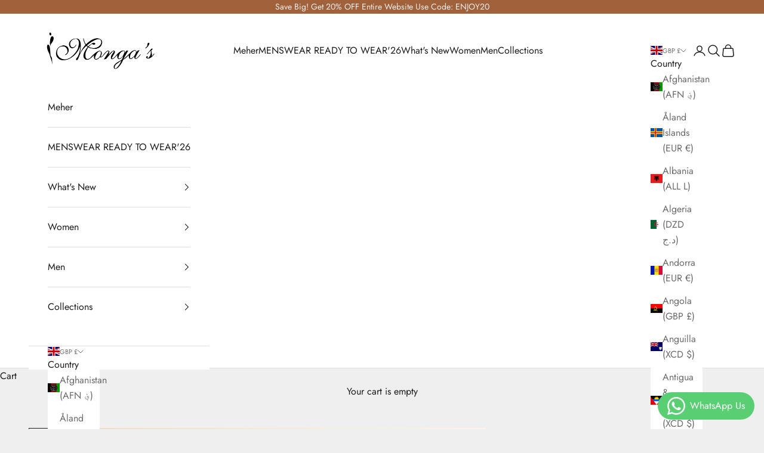

--- FILE ---
content_type: text/javascript; charset=utf-8
request_url: https://mongas.co.uk/products/dark-nude-embroidery-top-with-lehenga.js?
body_size: 984
content:
{"id":8710464504038,"title":"DARK NUDE EMBROIDERY TOP WITH LEHENGA","handle":"dark-nude-embroidery-top-with-lehenga","description":"\u003cp class=\"p1\"\u003e\u003cb\u003eDescription:\u003c\/b\u003e\u003c\/p\u003e\n\u003cp class=\"p1\"\u003eDARK NUDE EMBROIDERY TOP AND LEHENGA. IT'S PAIRED WITH DUPATTA.\u003c\/p\u003e\n\u003cdiv class=\"TableWrapper\"\u003e\n\u003ctable cellspacing=\"0\" cellpadding=\"0\" class=\"t1\"\u003e\n\u003ctbody\u003e\n\u003ctr\u003e\n\u003ctd valign=\"top\" class=\"td1\"\u003e\n\u003cp class=\"p1\"\u003e\u003cb\u003eComposition:\u003c\/b\u003e\u003c\/p\u003e\n\u003cp class=\"p1\"\u003eTop: NET\u003c\/p\u003e\n\u003cp class=\"p1\"\u003eBottom: NET\u003c\/p\u003e\n\u003cp class=\"p1\"\u003eDupatta: NET\u003c\/p\u003e\n\u003c\/td\u003e\n\u003ctd valign=\"top\" class=\"td1\"\u003e\n\u003cp class=\"p1\"\u003e \u003c\/p\u003e\n\u003c\/td\u003e\n\u003c\/tr\u003e\n\u003c\/tbody\u003e\n\u003c\/table\u003e\n\u003c\/div\u003e\n\u003cp class=\"p1\"\u003e\u003cb\u003eDisclaimer:\u003c\/b\u003e\u003c\/p\u003e\n\u003cp class=\"p1\"\u003eAll items purchased will take 4-5 weeks to be dispatched, if the item is not in stock it will take 4-6 weeks to be dispatched. We tailor to every body, shape and Size. For garments that require additional tailoring and detailing beyond our standard size range, a bespoke charge may apply. This reflects the extra time, craftsmanship, and fabric needed to ensure the perfect fit—never a penalty, always a commitment to quality made just for you. All garments are handmade minor difference in the colour, design, prints and fabrics are not imperfections, all orders are deemed final upon payment and are non refundable.\u003c\/p\u003e\n\u003c!----\u003e","published_at":"2024-06-05T10:14:57+01:00","created_at":"2024-06-05T10:14:58+01:00","vendor":"Mongas","type":"","tags":[],"price":29900,"price_min":29900,"price_max":39900,"available":true,"price_varies":true,"compare_at_price":null,"compare_at_price_min":0,"compare_at_price_max":0,"compare_at_price_varies":false,"variants":[{"id":45028880679142,"title":"S","option1":"S","option2":null,"option3":null,"sku":"TOP\/SKT\/DUP-1","requires_shipping":true,"taxable":false,"featured_image":null,"available":true,"name":"DARK NUDE EMBROIDERY TOP WITH LEHENGA - S","public_title":"S","options":["S"],"price":29900,"weight":0,"compare_at_price":null,"inventory_management":null,"barcode":"","requires_selling_plan":false,"selling_plan_allocations":[]},{"id":45028880711910,"title":"M","option1":"M","option2":null,"option3":null,"sku":"TOP\/SKT\/DUP-2","requires_shipping":true,"taxable":false,"featured_image":null,"available":true,"name":"DARK NUDE EMBROIDERY TOP WITH LEHENGA - M","public_title":"M","options":["M"],"price":29900,"weight":0,"compare_at_price":null,"inventory_management":null,"barcode":"","requires_selling_plan":false,"selling_plan_allocations":[]},{"id":45028880744678,"title":"L","option1":"L","option2":null,"option3":null,"sku":"TOP\/SKT\/DUP-3","requires_shipping":true,"taxable":false,"featured_image":null,"available":true,"name":"DARK NUDE EMBROIDERY TOP WITH LEHENGA - L","public_title":"L","options":["L"],"price":29900,"weight":0,"compare_at_price":null,"inventory_management":null,"barcode":"","requires_selling_plan":false,"selling_plan_allocations":[]},{"id":45028880777446,"title":"CUSTOM TAILORED","option1":"CUSTOM TAILORED","option2":null,"option3":null,"sku":"TOP\/SKT\/DUP-4","requires_shipping":true,"taxable":false,"featured_image":null,"available":true,"name":"DARK NUDE EMBROIDERY TOP WITH LEHENGA - CUSTOM TAILORED","public_title":"CUSTOM TAILORED","options":["CUSTOM TAILORED"],"price":39900,"weight":0,"compare_at_price":null,"inventory_management":null,"barcode":"","requires_selling_plan":false,"selling_plan_allocations":[]}],"images":["\/\/cdn.shopify.com\/s\/files\/1\/0237\/9409\/0048\/files\/IMG_4235.jpg?v=1717578894","\/\/cdn.shopify.com\/s\/files\/1\/0237\/9409\/0048\/files\/IMG_4240.jpg?v=1717578894","\/\/cdn.shopify.com\/s\/files\/1\/0237\/9409\/0048\/files\/IMG_4247.jpg?v=1717578894","\/\/cdn.shopify.com\/s\/files\/1\/0237\/9409\/0048\/files\/IMG_4249.jpg?v=1717578894","\/\/cdn.shopify.com\/s\/files\/1\/0237\/9409\/0048\/files\/IMG_4252.jpg?v=1717578894"],"featured_image":"\/\/cdn.shopify.com\/s\/files\/1\/0237\/9409\/0048\/files\/IMG_4235.jpg?v=1717578894","options":[{"name":"Size","position":1,"values":["S","M","L","CUSTOM TAILORED"]}],"url":"\/products\/dark-nude-embroidery-top-with-lehenga","media":[{"alt":null,"id":34074407108838,"position":1,"preview_image":{"aspect_ratio":0.703,"height":1536,"width":1080,"src":"https:\/\/cdn.shopify.com\/s\/files\/1\/0237\/9409\/0048\/files\/IMG_4235.jpg?v=1717578894"},"aspect_ratio":0.703,"height":1536,"media_type":"image","src":"https:\/\/cdn.shopify.com\/s\/files\/1\/0237\/9409\/0048\/files\/IMG_4235.jpg?v=1717578894","width":1080},{"alt":null,"id":34074407174374,"position":2,"preview_image":{"aspect_ratio":0.703,"height":1536,"width":1080,"src":"https:\/\/cdn.shopify.com\/s\/files\/1\/0237\/9409\/0048\/files\/IMG_4240.jpg?v=1717578894"},"aspect_ratio":0.703,"height":1536,"media_type":"image","src":"https:\/\/cdn.shopify.com\/s\/files\/1\/0237\/9409\/0048\/files\/IMG_4240.jpg?v=1717578894","width":1080},{"alt":null,"id":34074407207142,"position":3,"preview_image":{"aspect_ratio":0.703,"height":1536,"width":1080,"src":"https:\/\/cdn.shopify.com\/s\/files\/1\/0237\/9409\/0048\/files\/IMG_4247.jpg?v=1717578894"},"aspect_ratio":0.703,"height":1536,"media_type":"image","src":"https:\/\/cdn.shopify.com\/s\/files\/1\/0237\/9409\/0048\/files\/IMG_4247.jpg?v=1717578894","width":1080},{"alt":null,"id":34074407239910,"position":4,"preview_image":{"aspect_ratio":0.703,"height":1536,"width":1080,"src":"https:\/\/cdn.shopify.com\/s\/files\/1\/0237\/9409\/0048\/files\/IMG_4249.jpg?v=1717578894"},"aspect_ratio":0.703,"height":1536,"media_type":"image","src":"https:\/\/cdn.shopify.com\/s\/files\/1\/0237\/9409\/0048\/files\/IMG_4249.jpg?v=1717578894","width":1080},{"alt":null,"id":34074407272678,"position":5,"preview_image":{"aspect_ratio":0.703,"height":1536,"width":1080,"src":"https:\/\/cdn.shopify.com\/s\/files\/1\/0237\/9409\/0048\/files\/IMG_4252.jpg?v=1717578894"},"aspect_ratio":0.703,"height":1536,"media_type":"image","src":"https:\/\/cdn.shopify.com\/s\/files\/1\/0237\/9409\/0048\/files\/IMG_4252.jpg?v=1717578894","width":1080}],"requires_selling_plan":false,"selling_plan_groups":[]}

--- FILE ---
content_type: text/javascript; charset=utf-8
request_url: https://mongas.co.uk/web-pixels@1d2a099fw23dfb22ep557258f5m7a2edbae/web-pixel-1379369346@6a3cb438c59d684be8f5d61f29df347c/sandbox/worker.modern.js
body_size: -436
content:
importScripts('https://mongas.co.uk/cdn/wpm/s1d2a099fw23dfb22ep557258f5m7a2edbaem.js');
globalThis.shopify = self.webPixelsManager.createShopifyExtend('1379369346', 'APP');
importScripts('/web-pixels/strict/app/web-pixel-1379369346@6a3cb438c59d684be8f5d61f29df347c.js');


--- FILE ---
content_type: text/javascript; charset=utf-8
request_url: https://mongas.co.uk/web-pixels@1d2a099fw23dfb22ep557258f5m7a2edbae/web-pixel-249561318@aa9feb15e63a302383aa48b053211bbb/sandbox/worker.modern.js
body_size: -796
content:
importScripts('https://mongas.co.uk/cdn/wpm/s1d2a099fw23dfb22ep557258f5m7a2edbaem.js');
globalThis.shopify = self.webPixelsManager.createShopifyExtend('249561318', 'APP');
importScripts('/web-pixels/strict/app/web-pixel-249561318@aa9feb15e63a302383aa48b053211bbb.js');
